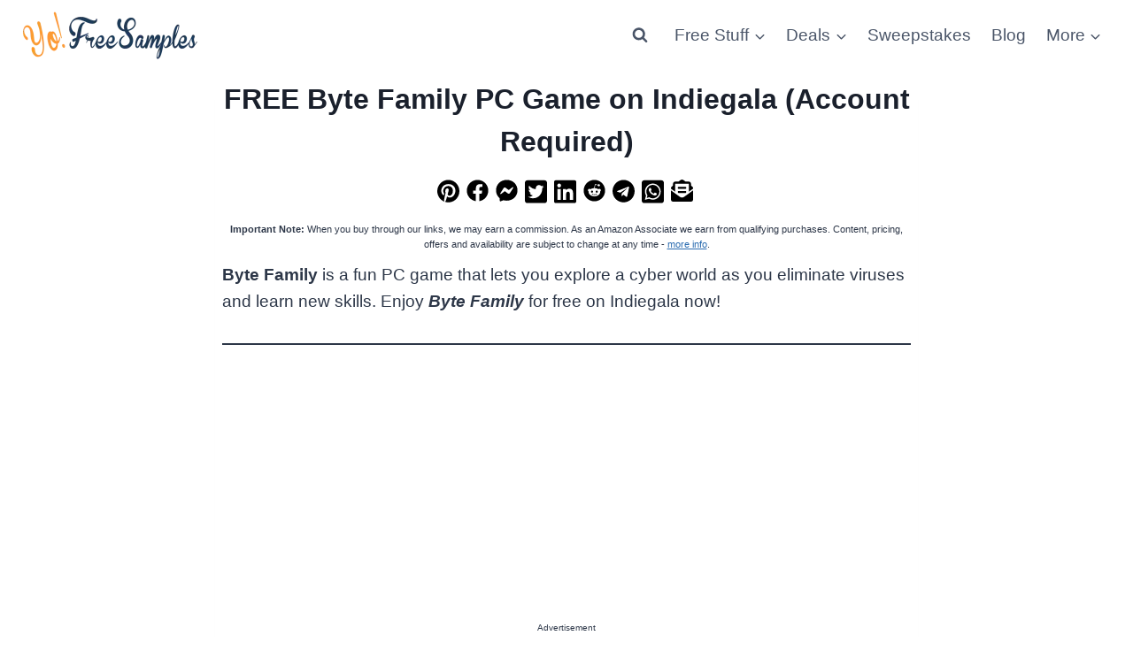

--- FILE ---
content_type: text/html; charset=utf-8
request_url: https://www.google.com/recaptcha/api2/aframe
body_size: 268
content:
<!DOCTYPE HTML><html><head><meta http-equiv="content-type" content="text/html; charset=UTF-8"></head><body><script nonce="qFOg0_aDLw9JoRAM8DcB0Q">/** Anti-fraud and anti-abuse applications only. See google.com/recaptcha */ try{var clients={'sodar':'https://pagead2.googlesyndication.com/pagead/sodar?'};window.addEventListener("message",function(a){try{if(a.source===window.parent){var b=JSON.parse(a.data);var c=clients[b['id']];if(c){var d=document.createElement('img');d.src=c+b['params']+'&rc='+(localStorage.getItem("rc::a")?sessionStorage.getItem("rc::b"):"");window.document.body.appendChild(d);sessionStorage.setItem("rc::e",parseInt(sessionStorage.getItem("rc::e")||0)+1);localStorage.setItem("rc::h",'1768820486954');}}}catch(b){}});window.parent.postMessage("_grecaptcha_ready", "*");}catch(b){}</script></body></html>